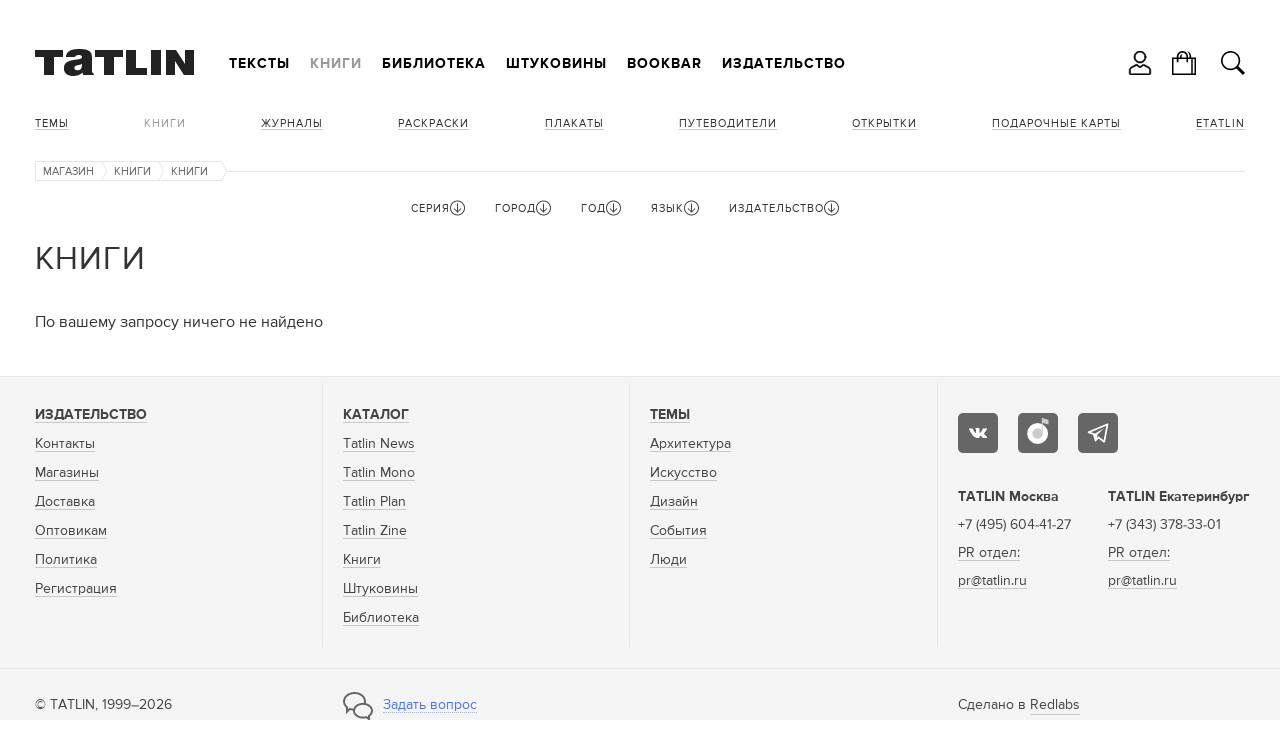

--- FILE ---
content_type: text/html; charset=utf-8
request_url: https://tatlin.ru/shop/knigi/gorod/1246
body_size: 10711
content:
<!DOCTYPE html SYSTEM "about:legacy-compat">
<html xmlns="http://www.w3.org/1999/xhtml" xmlns:xlink="http://www.w3.org/1999/xlink" class="noTouch" e-theme-uri="/themes/tatlin"><head><meta http-equiv="Content-Type" content="text/html; charset=utf-8">
<meta charset="utf-8" /><meta name="viewport" content="width=device-width, user-scalable=no, initial-scale=1" /><link rel="shortcut icon" href="/favicon.ico" type="image/png" /><title>Книги</title><meta name="yandex-verification" content="cf35d2067fb1eb41" /><script async="async" type="text/javascript" src="/images/i.svg.js?version=15579116468"></script><script async="async" type="text/javascript" src="/Site.js?version=15579116468"></script><script async="async" type="text/javascript" src="/js/page.js?version=15579116468"></script><style>
					body {
						visibility: hidden;
					}
					@media screen and (max-width: 939px) {
						.menuRow {
							display: none;
						}
					}
				</style><link rel="apple-touch-icon" href="/images/logo48.png" type="image/png" sizes="48x48" /><link rel="apple-touch-icon" href="/images/logo64.png" type="image/png" sizes="64x64" /><link rel="apple-touch-icon" href="/images/logo128.png" type="image/png" sizes="128x128" /><link rel="apple-touch-icon" href="/images/logo256.png" type="image/png" sizes="256x256" /><link rel="apple-touch-icon" href="/images/logo512.png" type="image/png" sizes="512x512" /><link rel="icon" href="/images/logo48.png" type="image/png" sizes="48x48" /><link rel="icon" href="/images/logo64.png" type="image/png" sizes="64x64" /><link rel="icon" href="/images/logo128.png" type="image/png" sizes="128x128" /><link rel="icon" href="/images/logo256.png" type="image/png" sizes="256x256" /><link rel="icon" href="/images/logo512.png" type="image/png" sizes="512x512" /><link rel="shortcut icon" href="/favicon.ico" type="image/png" /><link rel="manifest" href="/t.webmanifest" /><script>
if ('serviceWorker' in navigator) {
	navigator.serviceWorker.register('/sw.js')
		.then(function(registration) {
//registration.update();
//			console.log('Service worker зарегистрирован:', registration);
		})
		.catch(function(error) {
			console.log('Ошибка при регистрации service worker-а:', error);
		});
}
//			if (!self.sliderScroll) {
			function sliderScroll($e) {
				const i = Math.round($e.scrollLeft / $e.offsetWidth);
				$e.parentNode.querySelectorAll('.photosScroll-points-item').forEach(($e, idx) => {
					$e.classList.toggle('current', i === idx);
				});
			}
			function itemPhotosNext($e, $scroll, k) {
				if (k > 0) {
					$scroll.scrollLeft = $scroll.scrollLeft + $scroll.parentNode.offsetWidth;
				} else if (k < 0) {
					$scroll.scrollLeft = $scroll.scrollLeft - $scroll.parentNode.offsetWidth;
				}
				$scroll.parentNode.classList.toggle("begin", $scroll.scrollLeft === 0);
				$scroll.parentNode.classList.toggle("end", $scroll.scrollLeft + $scroll.parentNode.offsetWidth === $scroll.scrollWidth);
			}
//			}
			function showInnerPhotos($e, parentId, id) {
				$e.parentNode.querySelectorAll('.photosScroll-scroll-i').forEach(i => i.classList.remove('select'));
				$e.classList.add('select');
				document.querySelectorAll('.innerPhotos-parent' + parentId).forEach(i => i.style.display = 'none');
				document.querySelector('#innerPhotos' + id).style.display = '';
			}
			function showInnerText($e, parentId, id) {
				$e.parentNode.querySelectorAll('.photosScroll-scroll-i').forEach(i => i.classList.remove('select'));
				$e.classList.add('select');
				document.querySelectorAll('.innerText-parent' + parentId).forEach(i => i.style.display = 'none');
				document.querySelector('#innerText' + id).style.display = '';
			}
				</script></head><body class="page"><div class="body"><header><div class="width"><div class="headerFirst"><a class="logo" href="/"><svg><use xlink:href="#logo.svg"></use></svg></a><div class="menuRow"><nav class="mainMenu"><ul class="toMove" data1-to-move="#toArticlesMenu"><li id="toArticlesMenu-articles"><a href="/articles">Тексты</a></li><li id="toArticlesMenu-shop"><a class="current" href="/shop">Книги</a></li><li id="toArticlesMenu-lib"><a href="/lib">Библиотека</a></li><li id="toArticlesMenu-shtukoviny"><a href="/shtukoviny">Штуковины</a></li><li id="toArticlesMenu-"><a href="/shop/bookbar">Bookbar</a></li><li id="toArticlesMenu-about"><a href="/about">Издательство</a></li></ul></nav><div class="burgerMenu" onclick="this.classList.toggle('show', !this.classList.contains('show')); return false;"><a><svg><use xlink:href="#burger.svg"></use></svg></a><div class="burgerMenuPopup" onclick="arguments[0].cancelBubble = true;"><div class="burgerMenu-close" onclick="this.parentNode.parentNode.classList.toggle('show', !this.parentNode.parentNode.classList.contains('show')); return false;"><svg><use xlink:href="#close2.svg"></use></svg></div><nav><ul><li><a onclick="this.parentNode.classList.toggle('show', !this.parentNode.classList.contains('show')); return false;" href="/articles">Тексты</a><ul><li><a href="/articles">Все тексты</a></li><li><a href="/articles/arxitektura">Архитектура</a></li><li><a href="/articles/iskustvo">Искусство</a></li><li><a href="/articles/dizajn"> Дизайн</a></li><li><a href="/articles/sobytiya">События</a></li><li><a href="/articles/lyudi">Люди</a></li></ul></li><li class="show"><a onclick="this.parentNode.classList.toggle('show', !this.parentNode.classList.contains('show')); return false;" href="/shop">Книги</a><ul><li><a href="/shop">Все книги</a></li><li><a onclick="this.parentNode.classList.toggle('show', !this.parentNode.classList.contains('show')); return false;" href="/shop/books">Темы</a><ul><li><a href="/shop/books">Все Темы</a></li><li><a href="/shop/arxitektura">Архитектура</a></li><li><a href="/shop/dizajn_interera">Интерьер</a></li><li><a href="/shop/promyshlennyj_dizajn">Дизайн</a></li><li><a href="/shop/iskusstvo">Искусство</a></li><li><a href="/shop/fotografiya">Фотография </a></li><li><a href="/shop/gradostroitelstvo">Градостроительство</a></li><li><a href="/shop/stroitelstvo">Строительство</a></li><li><a href="/shop/gradostroitelstvo">Урбанистика</a></li></ul></li><li class="show"><a class="current">Книги</a></li><li><a onclick="this.parentNode.classList.toggle('show', !this.parentNode.classList.contains('show')); return false;" href="/shop/journal">Журналы</a><ul><li><a href="/shop/journal">Все Журналы</a></li><li><a href="/shop/tatlin_news">TATLIN News</a></li><li><a href="/shop/tatlin_mono">TATLIN Mono</a></li><li><a href="/shop/tatlin_plan">TATLIN Plan</a></li><li><a href="/shop/tatlin_zine">TATLIN Zine</a></li></ul></li><li><a href="/shop/raskraski">Раскраски</a></li><li><a href="/shop/plakaty">Плакаты</a></li><li><a href="/shop/putevoditeli">Путеводители</a></li><li><a href="/shop/otkritki">Открытки</a></li><li><a href="/shop/podarochnye_karty">Подарочные карты</a></li><li><a href="/shop/etatlin">eTATLIN</a></li></ul></li><li><a onclick="this.parentNode.classList.toggle('show', !this.parentNode.classList.contains('show')); return false;" href="/lib">Библиотека</a><ul><li><a href="/lib">Все книги</a></li><li><a onclick="this.parentNode.classList.toggle('show', !this.parentNode.classList.contains('show')); return false;" href="/lib/temy">Темы</a><ul><li><a href="/lib/temy">Все Темы</a></li><li><a href="/lib/arxitektura">Архитектура</a></li><li><a href="/lib/intrerer">Интерьер</a></li><li><a href="/lib/stroitelstvo">Строительство</a></li><li><a href="/lib/iskusstvo">Искусство</a></li><li><a href="/lib/fotografiya">Фотография </a></li><li><a href="/lib/urbanistika">Урбанистика</a></li></ul></li><li><a href="/lib/knigi">Книги</a></li><li><a href="/lib/zhurnaly">Журналы</a></li><li><a href="/lib/broshyury">Брошюры</a></li><li><a href="/lib/gazety">Газеты </a></li><li><a href="/lib/katalogi">Каталоги</a></li></ul></li><li><a onclick="this.parentNode.classList.toggle('show', !this.parentNode.classList.contains('show')); return false;" href="/shtukoviny">Штуковины</a><ul><li><a href="/shtukoviny">
									Все Штуковины</a></li><li><a onclick="this.parentNode.classList.toggle('show', !this.parentNode.classList.contains('show')); return false;" href="/shtukoviny/shtukoviny">Штуковины</a><ul><li><a href="/shtukoviny/shtukoviny">Все Штуковины</a></li><li><a href="/shtukoviny/magnity">Магниты</a></li><li><a href="/shtukoviny/karandashi">Карандаши</a></li><li><a href="/shtukoviny/bloknoty">Блокноты</a></li><li><a href="/shtukoviny/zakladki_knizhnye">Закладки</a></li><li><a href="/shtukoviny/otkrytki">Открытки</a></li><li><a href="/shtukoviny/lekala">Лекала</a></li><li><a href="/shtukoviny/zerkala">Зеркала</a></li><li><a href="/shtukoviny/sumki">Сумки</a></li><li><a href="/shtukoviny/statuetki">Статуэтки</a></li><li><a href="/shtukoviny/konstruktor">Конструктор</a></li><li><a href="/shtukoviny/raznoe">Разное</a></li></ul></li></ul></li><li><a href="/shop/bookbar">Bookbar</a></li><li><a onclick="this.parentNode.classList.toggle('show', !this.parentNode.classList.contains('show')); return false;" href="/about">Издательство</a><ul><li id="toArticlesMenu-about"><a href="/about">Издательство</a></li><li id="toArticlesMenu-contacts"><a href="/contacts">Контакты</a></li><li id="toArticlesMenu-howtobuy"><a href="/howtobuy">Магазины</a></li><li id="toArticlesMenu-delivery"><a href="/delivery">Доставка</a></li><li id="toArticlesMenu-opt"><a href="/opt">Оптовикам</a></li><li id="toArticlesMenu-bankovskie_rekvizity"><a href="/bankovskie_rekvizity">Реквизиты</a></li><li id="toArticlesMenu-politika_obrabotki_personalnyx_dannyx"><a href="/politika_obrabotki_personalnyx_dannyx">Политика</a></li><li id="toArticlesMenu-reg"><a href="/reg">Регистрация</a></li></ul></li></ul></nav></div></div></div></div><ul class="hButtons"><li class="icon"><a title="Кабинет" onclick="!window.Site || Site.showModal('/forms/auth.xml', true, this); return false;"><svg><use xlink:href="#user.svg"></use></svg></a></li><li class="icon"><a href="/order"><svg><use xlink:href="#bag.svg"></use></svg><span class="count orderAmount"></span></a></li><li class="icon"><a class="searchButton" onclick="!window.Site || Site.showModal('/forms/search.xml', true, this, undefined, () =&gt; {setTimeout(`document.querySelector('#modal-searchInput').focus();`, 100);}); return false;"><svg><use xlink:href="#search.svg"></use></svg></a></li></ul></div></header><div class="width"><div class="header"><nav class="articlesMenu"><ul class="toMove" data1-to-move="#toArticlesMenu-shop"><li><a onclick="this.parentNode.classList.toggle('show', !this.parentNode.classList.contains('show')); return false;" href="/shop/books">Темы</a><ul><li><a href="/shop/arxitektura">Архитектура</a></li><li><a href="/shop/dizajn_interera">Интерьер</a></li><li><a href="/shop/promyshlennyj_dizajn">Дизайн</a></li><li><a href="/shop/iskusstvo">Искусство</a></li><li><a href="/shop/fotografiya">Фотография </a></li><li><a href="/shop/gradostroitelstvo">Градостроительство</a></li><li><a href="/shop/stroitelstvo">Строительство</a></li><li><a href="/shop/gradostroitelstvo">Урбанистика</a></li></ul></li><li class="show"><a class="current">Книги</a></li><li><a onclick="this.parentNode.classList.toggle('show', !this.parentNode.classList.contains('show')); return false;" href="/shop/journal">Журналы</a><ul><li><a href="/shop/tatlin_news">TATLIN News</a></li><li><a href="/shop/tatlin_mono">TATLIN Mono</a></li><li><a href="/shop/tatlin_plan">TATLIN Plan</a></li><li><a href="/shop/tatlin_zine">TATLIN Zine</a></li></ul></li><li><a href="/shop/raskraski">Раскраски</a></li><li><a href="/shop/plakaty">Плакаты</a></li><li><a href="/shop/putevoditeli">Путеводители</a></li><li><a href="/shop/otkritki">Открытки</a></li><li><a href="/shop/podarochnye_karty">Подарочные карты</a></li><li><a href="/shop/etatlin">eTATLIN</a></li></ul></nav></div><main><nav class="path"><ul><li><a href="/shop">Магазин</a><svg><use xlink:href="#path.svg"></use></svg></li><li><a>Книги</a><svg><use xlink:href="#path.svg"></use></svg></li><li><a href="/shop/knigi">Книги</a><svg><use xlink:href="#path-arrow.svg"></use></svg></li><li title="Город"><svg><use xlink:href="#path.svg"></use></svg></li></ul></nav><div class="filter_row"><form id="filterForm" action="/shop/knigi" class="filter" onsubmit="!window.Site || Site.filterSubmit(); return false;"><div id="filter2" class="fieldset hide"><div class="filterParamsTitle filterParamsTitleHidable" onclick="this.parentNode.className = this.parentNode.className == 'fieldset hide' ? 'fieldset show' : 'fieldset hide'; return false;"><span>Серия</span><svg class="up"><use xlink:href="#up.svg"></use></svg><svg class="down"><use xlink:href="#down.svg"></use></svg></div><ul class="w14 list filterParamsCnt"><li class="checked"><div class="check" e-id="filter_param2_all" e-onchange="!window.Site || Site.checkParam(this, 2);" style="display: none;">1</div><a href="/shop/knigi" onclick="!window.Site || Site.checkParam(this, 2, 'all'); return false;">Все</a></li><li e-value="3121" class=" disabled"><div class="check" e-id="filter_param2_3121" e-name="seriya" e-onchange="!window.Site || Site.checkParam(this, 2);" style="display: none;" e-disabled=""></div><a href="/shop/knigi/seriya/3121" onclick="!window.Site || Site.checkParam(this, 2, 3121); return false;">Textura</a></li><li e-value="archive" class=" disabled"><div class="check" e-id="filter_param2_292" e-name="seriya" e-onchange="!window.Site || Site.checkParam(this, 2);" style="display: none;" e-disabled=""></div><a href="/shop/knigi/seriya/archive" onclick="!window.Site || Site.checkParam(this, 2, 292); return false;">Аrchive</a></li><li e-value="avtograf_arxitektora" class=" disabled"><div class="check" e-id="filter_param2_296" e-name="seriya" e-onchange="!window.Site || Site.checkParam(this, 2);" style="display: none;" e-disabled=""></div><a href="/shop/knigi/seriya/avtograf_arxitektora" onclick="!window.Site || Site.checkParam(this, 2, 296); return false;">Автограф архитектора</a></li><li e-value="sovet modern" class=" disabled"><div class="check" e-id="filter_param2_298" e-name="seriya" e-onchange="!window.Site || Site.checkParam(this, 2);" style="display: none;" e-disabled=""></div><a href="/shop/knigi/seriya/sovet modern" onclick="!window.Site || Site.checkParam(this, 2, 298); return false;">Архитектура советского модернизма</a></li><li e-value="modern artist" class=" disabled"><div class="check" e-id="filter_param2_299" e-name="seriya" e-onchange="!window.Site || Site.checkParam(this, 2);" style="display: none;" e-disabled=""></div><a href="/shop/knigi/seriya/modern artist" onclick="!window.Site || Site.checkParam(this, 2, 299); return false;">Современные художники</a></li><li e-value="test" class=" disabled"><div class="check" e-id="filter_param2_441" e-name="seriya" e-onchange="!window.Site || Site.checkParam(this, 2);" style="display: none;" e-disabled=""></div><a href="/shop/knigi/seriya/test" onclick="!window.Site || Site.checkParam(this, 2, 441); return false;">Тест</a></li><li e-value="school_of_architect_theory" class=" disabled"><div class="check" e-id="filter_param2_294" e-name="seriya" e-onchange="!window.Site || Site.checkParam(this, 2);" style="display: none;" e-disabled=""></div><a href="/shop/knigi/seriya/school_of_architect_theory" onclick="!window.Site || Site.checkParam(this, 2, 294); return false;">Школа архитектора</a></li><li e-value="shtukovina" class=" disabled"><div class="check" e-id="filter_param2_1570" e-name="seriya" e-onchange="!window.Site || Site.checkParam(this, 2);" style="display: none;" e-disabled=""></div><a href="/shop/knigi/seriya/shtukovina" onclick="!window.Site || Site.checkParam(this, 2, 1570); return false;">Шт.уковина</a></li></ul></div><div id="filter12" class="fieldset show"><div class="filterParamsTitle filterParamsTitleHidable" onclick="this.parentNode.className = this.parentNode.className == 'fieldset hide' ? 'fieldset show' : 'fieldset hide'; return false;"><span>Город</span><svg class="up"><use xlink:href="#up.svg"></use></svg><svg class="down"><use xlink:href="#down.svg"></use></svg></div><ul class="w14 list filterParamsCnt"><li><div class="check" e-id="filter_param12_all" e-onchange="!window.Site || Site.checkParam(this, 12);" style="display: none;"></div><a href="/shop/knigi" onclick="!window.Site || Site.checkParam(this, 12, 'all'); return false;">Любой</a></li><li e-value="kamensk-uralskij" class=""><div class="check" e-id="filter_param12_504" e-name="gorod" e-onchange="!window.Site || Site.checkParam(this, 12);" style="display: none;"></div><a href="/shop/knigi/gorod/kamensk-uralskij" onclick="!window.Site || Site.checkParam(this, 12, 504); return false;"> Каменск-Уральский</a></li><li e-value="3015" class=""><div class="check" e-id="filter_param12_3015" e-name="gorod" e-onchange="!window.Site || Site.checkParam(this, 12);" style="display: none;"></div><a href="/shop/knigi/gorod/3015" onclick="!window.Site || Site.checkParam(this, 12, 3015); return false;">Алма-Аты</a></li><li e-value="3056" class=""><div class="check" e-id="filter_param12_3056" e-name="gorod" e-onchange="!window.Site || Site.checkParam(this, 12);" style="display: none;"></div><a href="/shop/knigi/gorod/3056" onclick="!window.Site || Site.checkParam(this, 12, 3056); return false;">Амстердам</a></li><li e-value="3423" class=""><div class="check" e-id="filter_param12_3423" e-name="gorod" e-onchange="!window.Site || Site.checkParam(this, 12);" style="display: none;"></div><a href="/shop/knigi/gorod/3423" onclick="!window.Site || Site.checkParam(this, 12, 3423); return false;">Архангельск</a></li><li e-value="3952" class=""><div class="check" e-id="filter_param12_3952" e-name="gorod" e-onchange="!window.Site || Site.checkParam(this, 12);" style="display: none;"></div><a href="/shop/knigi/gorod/3952" onclick="!window.Site || Site.checkParam(this, 12, 3952); return false;">Бари</a></li><li e-value="3014" class=""><div class="check" e-id="filter_param12_3014" e-name="gorod" e-onchange="!window.Site || Site.checkParam(this, 12);" style="display: none;"></div><a href="/shop/knigi/gorod/3014" onclick="!window.Site || Site.checkParam(this, 12, 3014); return false;">Венеция</a></li><li e-value="3054" class=""><div class="check" e-id="filter_param12_3054" e-name="gorod" e-onchange="!window.Site || Site.checkParam(this, 12);" style="display: none;"></div><a href="/shop/knigi/gorod/3054" onclick="!window.Site || Site.checkParam(this, 12, 3054); return false;">Домбай</a></li><li e-value="ekaterinburg" class=""><div class="check" e-id="filter_param12_445" e-name="gorod" e-onchange="!window.Site || Site.checkParam(this, 12);" style="display: none;"></div><a href="/shop/knigi/gorod/ekaterinburg" onclick="!window.Site || Site.checkParam(this, 12, 445); return false;">Екатеринбург</a></li><li e-value="erevan" class=""><div class="check" e-id="filter_param12_449" e-name="gorod" e-onchange="!window.Site || Site.checkParam(this, 12);" style="display: none;"></div><a href="/shop/knigi/gorod/erevan" onclick="!window.Site || Site.checkParam(this, 12, 449); return false;">Ереван</a></li><li e-value="irkutsk" class=""><div class="check" e-id="filter_param12_477" e-name="gorod" e-onchange="!window.Site || Site.checkParam(this, 12);" style="display: none;"></div><a href="/shop/knigi/gorod/irkutsk" onclick="!window.Site || Site.checkParam(this, 12, 477); return false;">Иркутск</a></li><li e-value="4600" class=""><div class="check" e-id="filter_param12_4600" e-name="gorod" e-onchange="!window.Site || Site.checkParam(this, 12);" style="display: none;"></div><a href="/shop/knigi/gorod/4600" onclick="!window.Site || Site.checkParam(this, 12, 4600); return false;">Исфахан</a></li><li e-value="2511" class=""><div class="check" e-id="filter_param12_2511" e-name="gorod" e-onchange="!window.Site || Site.checkParam(this, 12);" style="display: none;"></div><a href="/shop/knigi/gorod/2511" onclick="!window.Site || Site.checkParam(this, 12, 2511); return false;">Калуга</a></li><li e-value="3053" class=""><div class="check" e-id="filter_param12_3053" e-name="gorod" e-onchange="!window.Site || Site.checkParam(this, 12);" style="display: none;"></div><a href="/shop/knigi/gorod/3053" onclick="!window.Site || Site.checkParam(this, 12, 3053); return false;">Кисловодск</a></li><li e-value="4343" class=""><div class="check" e-id="filter_param12_4343" e-name="gorod" e-onchange="!window.Site || Site.checkParam(this, 12);" style="display: none;"></div><a href="/shop/knigi/gorod/4343" onclick="!window.Site || Site.checkParam(this, 12, 4343); return false;">Китай</a></li><li e-value="4090" class=""><div class="check" e-id="filter_param12_4090" e-name="gorod" e-onchange="!window.Site || Site.checkParam(this, 12);" style="display: none;"></div><a href="/shop/knigi/gorod/4090" onclick="!window.Site || Site.checkParam(this, 12, 4090); return false;">Коломна</a></li><li e-value="3052" class=""><div class="check" e-id="filter_param12_3052" e-name="gorod" e-onchange="!window.Site || Site.checkParam(this, 12);" style="display: none;"></div><a href="/shop/knigi/gorod/3052" onclick="!window.Site || Site.checkParam(this, 12, 3052); return false;">Колтуши</a></li><li e-value="4366" class=""><div class="check" e-id="filter_param12_4366" e-name="gorod" e-onchange="!window.Site || Site.checkParam(this, 12);" style="display: none;"></div><a href="/shop/knigi/gorod/4366" onclick="!window.Site || Site.checkParam(this, 12, 4366); return false;">Крым</a></li><li e-value="3948" class=""><div class="check" e-id="filter_param12_3948" e-name="gorod" e-onchange="!window.Site || Site.checkParam(this, 12);" style="display: none;"></div><a href="/shop/knigi/gorod/3948" onclick="!window.Site || Site.checkParam(this, 12, 3948); return false;">Курпаты</a></li><li e-value="2163" class=""><div class="check" e-id="filter_param12_2163" e-name="gorod" e-onchange="!window.Site || Site.checkParam(this, 12);" style="display: none;"></div><a href="/shop/knigi/gorod/2163" onclick="!window.Site || Site.checkParam(this, 12, 2163); return false;">Лондон</a></li><li e-value="3055" class=""><div class="check" e-id="filter_param12_3055" e-name="gorod" e-onchange="!window.Site || Site.checkParam(this, 12);" style="display: none;"></div><a href="/shop/knigi/gorod/3055" onclick="!window.Site || Site.checkParam(this, 12, 3055); return false;">Мадрид</a></li><li e-value="moskva" class=""><div class="check" e-id="filter_param12_448" e-name="gorod" e-onchange="!window.Site || Site.checkParam(this, 12);" style="display: none;"></div><a href="/shop/knigi/gorod/moskva" onclick="!window.Site || Site.checkParam(this, 12, 448); return false;">Москва</a></li><li e-value="nizhnij_novgorod" class=""><div class="check" e-id="filter_param12_511" e-name="gorod" e-onchange="!window.Site || Site.checkParam(this, 12);" style="display: none;"></div><a href="/shop/knigi/gorod/nizhnij_novgorod" onclick="!window.Site || Site.checkParam(this, 12, 511); return false;">Нижний Новгород</a></li><li e-value="2776" class=""><div class="check" e-id="filter_param12_2776" e-name="gorod" e-onchange="!window.Site || Site.checkParam(this, 12);" style="display: none;"></div><a href="/shop/knigi/gorod/2776" onclick="!window.Site || Site.checkParam(this, 12, 2776); return false;">Новгород</a></li><li e-value="2249" class=""><div class="check" e-id="filter_param12_2249" e-name="gorod" e-onchange="!window.Site || Site.checkParam(this, 12);" style="display: none;"></div><a href="/shop/knigi/gorod/2249" onclick="!window.Site || Site.checkParam(this, 12, 2249); return false;">Новосибирск</a></li><li e-value="4229" class=""><div class="check" e-id="filter_param12_4229" e-name="gorod" e-onchange="!window.Site || Site.checkParam(this, 12);" style="display: none;"></div><a href="/shop/knigi/gorod/4229" onclick="!window.Site || Site.checkParam(this, 12, 4229); return false;">Омск</a></li><li e-value="perm" class=""><div class="check" e-id="filter_param12_505" e-name="gorod" e-onchange="!window.Site || Site.checkParam(this, 12);" style="display: none;"></div><a href="/shop/knigi/gorod/perm" onclick="!window.Site || Site.checkParam(this, 12, 505); return false;">Пермь</a></li><li e-value="4403" class=""><div class="check" e-id="filter_param12_4403" e-name="gorod" e-onchange="!window.Site || Site.checkParam(this, 12);" style="display: none;"></div><a href="/shop/knigi/gorod/4403" onclick="!window.Site || Site.checkParam(this, 12, 4403); return false;">Петропавловск-Камчатский</a></li><li e-value="2028" class=""><div class="check" e-id="filter_param12_2028" e-name="gorod" e-onchange="!window.Site || Site.checkParam(this, 12);" style="display: none;"></div><a href="/shop/knigi/gorod/2028" onclick="!window.Site || Site.checkParam(this, 12, 2028); return false;">Рига</a></li><li e-value="3058" class=""><div class="check" e-id="filter_param12_3058" e-name="gorod" e-onchange="!window.Site || Site.checkParam(this, 12);" style="display: none;"></div><a href="/shop/knigi/gorod/3058" onclick="!window.Site || Site.checkParam(this, 12, 3058); return false;">Рим</a></li><li e-value="samara" class=""><div class="check" e-id="filter_param12_446" e-name="gorod" e-onchange="!window.Site || Site.checkParam(this, 12);" style="display: none;"></div><a href="/shop/knigi/gorod/samara" onclick="!window.Site || Site.checkParam(this, 12, 446); return false;">Самара</a></li><li e-value="San_Peterburg" class=""><div class="check" e-id="filter_param12_457" e-name="gorod" e-onchange="!window.Site || Site.checkParam(this, 12);" style="display: none;"></div><a href="/shop/knigi/gorod/San_Peterburg" onclick="!window.Site || Site.checkParam(this, 12, 457); return false;">Санкт-Петербург</a></li><li e-value="2732" class=""><div class="check" e-id="filter_param12_2732" e-name="gorod" e-onchange="!window.Site || Site.checkParam(this, 12);" style="display: none;"></div><a href="/shop/knigi/gorod/2732" onclick="!window.Site || Site.checkParam(this, 12, 2732); return false;">Саратов</a></li><li e-value="1168" class=""><div class="check" e-id="filter_param12_1168" e-name="gorod" e-onchange="!window.Site || Site.checkParam(this, 12);" style="display: none;"></div><a href="/shop/knigi/gorod/1168" onclick="!window.Site || Site.checkParam(this, 12, 1168); return false;">Свердловск</a></li><li e-value="4113" class=""><div class="check" e-id="filter_param12_4113" e-name="gorod" e-onchange="!window.Site || Site.checkParam(this, 12);" style="display: none;"></div><a href="/shop/knigi/gorod/4113" onclick="!window.Site || Site.checkParam(this, 12, 4113); return false;">Соловки</a></li><li e-value="2975" class=""><div class="check" e-id="filter_param12_2975" e-name="gorod" e-onchange="!window.Site || Site.checkParam(this, 12);" style="display: none;"></div><a href="/shop/knigi/gorod/2975" onclick="!window.Site || Site.checkParam(this, 12, 2975); return false;">Сочи</a></li><li e-value="3984" class=""><div class="check" e-id="filter_param12_3984" e-name="gorod" e-onchange="!window.Site || Site.checkParam(this, 12);" style="display: none;"></div><a href="/shop/knigi/gorod/3984" onclick="!window.Site || Site.checkParam(this, 12, 3984); return false;">Стамбул</a></li><li e-value="3057" class=""><div class="check" e-id="filter_param12_3057" e-name="gorod" e-onchange="!window.Site || Site.checkParam(this, 12);" style="display: none;"></div><a href="/shop/knigi/gorod/3057" onclick="!window.Site || Site.checkParam(this, 12, 3057); return false;">Стокгольм</a></li><li e-value="4339" class=""><div class="check" e-id="filter_param12_4339" e-name="gorod" e-onchange="!window.Site || Site.checkParam(this, 12);" style="display: none;"></div><a href="/shop/knigi/gorod/4339" onclick="!window.Site || Site.checkParam(this, 12, 4339); return false;">Таганрог, Ростов-на-Дону, Краснодар</a></li><li e-value="1956" class=""><div class="check" e-id="filter_param12_1956" e-name="gorod" e-onchange="!window.Site || Site.checkParam(this, 12);" style="display: none;"></div><a href="/shop/knigi/gorod/1956" onclick="!window.Site || Site.checkParam(this, 12, 1956); return false;">Ташкент</a></li><li e-value="3753" class=""><div class="check" e-id="filter_param12_3753" e-name="gorod" e-onchange="!window.Site || Site.checkParam(this, 12);" style="display: none;"></div><a href="/shop/knigi/gorod/3753" onclick="!window.Site || Site.checkParam(this, 12, 3753); return false;">Тбилиси</a></li><li e-value="3504" class=""><div class="check" e-id="filter_param12_3504" e-name="gorod" e-onchange="!window.Site || Site.checkParam(this, 12);" style="display: none;"></div><a href="/shop/knigi/gorod/3504" onclick="!window.Site || Site.checkParam(this, 12, 3504); return false;">Тверь</a></li><li e-value="4391" class=""><div class="check" e-id="filter_param12_4391" e-name="gorod" e-onchange="!window.Site || Site.checkParam(this, 12);" style="display: none;"></div><a href="/shop/knigi/gorod/4391" onclick="!window.Site || Site.checkParam(this, 12, 4391); return false;">Токио</a></li><li e-value="tolyatti" class=""><div class="check" e-id="filter_param12_450" e-name="gorod" e-onchange="!window.Site || Site.checkParam(this, 12);" style="display: none;"></div><a href="/shop/knigi/gorod/tolyatti" onclick="!window.Site || Site.checkParam(this, 12, 450); return false;">Тольятти</a></li><li e-value="tyumen" class=""><div class="check" e-id="filter_param12_451" e-name="gorod" e-onchange="!window.Site || Site.checkParam(this, 12);" style="display: none;"></div><a href="/shop/knigi/gorod/tyumen" onclick="!window.Site || Site.checkParam(this, 12, 451); return false;">Тюмень</a></li><li e-value="4390" class=""><div class="check" e-id="filter_param12_4390" e-name="gorod" e-onchange="!window.Site || Site.checkParam(this, 12);" style="display: none;"></div><a href="/shop/knigi/gorod/4390" onclick="!window.Site || Site.checkParam(this, 12, 4390); return false;">Улан-Батор</a></li><li e-value="ulyanovsk" class=""><div class="check" e-id="filter_param12_447" e-name="gorod" e-onchange="!window.Site || Site.checkParam(this, 12);" style="display: none;"></div><a href="/shop/knigi/gorod/ulyanovsk" onclick="!window.Site || Site.checkParam(this, 12, 447); return false;">Ульяновск</a></li><li e-value="2618" class=""><div class="check" e-id="filter_param12_2618" e-name="gorod" e-onchange="!window.Site || Site.checkParam(this, 12);" style="display: none;"></div><a href="/shop/knigi/gorod/2618" onclick="!window.Site || Site.checkParam(this, 12, 2618); return false;">Челябинск</a></li></ul></div><div id="filter7" class="fieldset hide"><div class="filterParamsTitle filterParamsTitleHidable" onclick="this.parentNode.className = this.parentNode.className == 'fieldset hide' ? 'fieldset show' : 'fieldset hide'; return false;"><span>Год</span><svg class="up"><use xlink:href="#up.svg"></use></svg><svg class="down"><use xlink:href="#down.svg"></use></svg></div><ul class="w14 list filterParamsCnt"><li class="checked"><div class="check" e-id="filter_param7_all" e-onchange="!window.Site || Site.checkParam(this, 7);" style="display: none;">1</div><a href="/shop/knigi" onclick="!window.Site || Site.checkParam(this, 7, 'all'); return false;">Любой</a></li><li e-value="2570" class=" disabled"><div class="check" e-id="filter_param7_2570" e-name="god_izdaniya" e-onchange="!window.Site || Site.checkParam(this, 7);" style="display: none;" e-disabled=""></div><a href="/shop/knigi/god_izdaniya/2570" onclick="!window.Site || Site.checkParam(this, 7, 2570); return false;">1950</a></li><li e-value="804" class=" disabled"><div class="check" e-id="filter_param7_804" e-name="god_izdaniya" e-onchange="!window.Site || Site.checkParam(this, 7);" style="display: none;" e-disabled=""></div><a href="/shop/knigi/god_izdaniya/804" onclick="!window.Site || Site.checkParam(this, 7, 804); return false;">1984</a></li><li e-value="1008" class=" disabled"><div class="check" e-id="filter_param7_1008" e-name="god_izdaniya" e-onchange="!window.Site || Site.checkParam(this, 7);" style="display: none;" e-disabled=""></div><a href="/shop/knigi/god_izdaniya/1008" onclick="!window.Site || Site.checkParam(this, 7, 1008); return false;">1988</a></li><li e-value="1012" class=" disabled"><div class="check" e-id="filter_param7_1012" e-name="god_izdaniya" e-onchange="!window.Site || Site.checkParam(this, 7);" style="display: none;" e-disabled=""></div><a href="/shop/knigi/god_izdaniya/1012" onclick="!window.Site || Site.checkParam(this, 7, 1012); return false;">2005</a></li><li e-value="502" class=" disabled"><div class="check" e-id="filter_param7_502" e-name="god_izdaniya" e-onchange="!window.Site || Site.checkParam(this, 7);" style="display: none;" e-disabled=""></div><a href="/shop/knigi/god_izdaniya/502" onclick="!window.Site || Site.checkParam(this, 7, 502); return false;">2007</a></li><li e-value="492" class=" disabled"><div class="check" e-id="filter_param7_492" e-name="god_izdaniya" e-onchange="!window.Site || Site.checkParam(this, 7);" style="display: none;" e-disabled=""></div><a href="/shop/knigi/god_izdaniya/492" onclick="!window.Site || Site.checkParam(this, 7, 492); return false;">2008</a></li><li e-value="490" class=" disabled"><div class="check" e-id="filter_param7_490" e-name="god_izdaniya" e-onchange="!window.Site || Site.checkParam(this, 7);" style="display: none;" e-disabled=""></div><a href="/shop/knigi/god_izdaniya/490" onclick="!window.Site || Site.checkParam(this, 7, 490); return false;">2009</a></li><li e-value="487" class=" disabled"><div class="check" e-id="filter_param7_487" e-name="god_izdaniya" e-onchange="!window.Site || Site.checkParam(this, 7);" style="display: none;" e-disabled=""></div><a href="/shop/knigi/god_izdaniya/487" onclick="!window.Site || Site.checkParam(this, 7, 487); return false;">2010</a></li><li e-value="486" class=" disabled"><div class="check" e-id="filter_param7_486" e-name="god_izdaniya" e-onchange="!window.Site || Site.checkParam(this, 7);" style="display: none;" e-disabled=""></div><a href="/shop/knigi/god_izdaniya/486" onclick="!window.Site || Site.checkParam(this, 7, 486); return false;">2011</a></li><li e-value="485" class=" disabled"><div class="check" e-id="filter_param7_485" e-name="god_izdaniya" e-onchange="!window.Site || Site.checkParam(this, 7);" style="display: none;" e-disabled=""></div><a href="/shop/knigi/god_izdaniya/485" onclick="!window.Site || Site.checkParam(this, 7, 485); return false;">2012</a></li><li e-value="493" class=" disabled"><div class="check" e-id="filter_param7_493" e-name="god_izdaniya" e-onchange="!window.Site || Site.checkParam(this, 7);" style="display: none;" e-disabled=""></div><a href="/shop/knigi/god_izdaniya/493" onclick="!window.Site || Site.checkParam(this, 7, 493); return false;">2013</a></li><li e-value="8" class=" disabled"><div class="check" e-id="filter_param7_8" e-name="god_izdaniya" e-onchange="!window.Site || Site.checkParam(this, 7);" style="display: none;" e-disabled=""></div><a href="/shop/knigi/god_izdaniya/8" onclick="!window.Site || Site.checkParam(this, 7, 8); return false;">2014</a></li><li e-value="494" class=" disabled"><div class="check" e-id="filter_param7_494" e-name="god_izdaniya" e-onchange="!window.Site || Site.checkParam(this, 7);" style="display: none;" e-disabled=""></div><a href="/shop/knigi/god_izdaniya/494" onclick="!window.Site || Site.checkParam(this, 7, 494); return false;">2015</a></li><li e-value="453" class=" disabled"><div class="check" e-id="filter_param7_453" e-name="god_izdaniya" e-onchange="!window.Site || Site.checkParam(this, 7);" style="display: none;" e-disabled=""></div><a href="/shop/knigi/god_izdaniya/453" onclick="!window.Site || Site.checkParam(this, 7, 453); return false;">2016</a></li><li e-value="593" class=" disabled"><div class="check" e-id="filter_param7_593" e-name="god_izdaniya" e-onchange="!window.Site || Site.checkParam(this, 7);" style="display: none;" e-disabled=""></div><a href="/shop/knigi/god_izdaniya/593" onclick="!window.Site || Site.checkParam(this, 7, 593); return false;">2017</a></li><li e-value="733" class=" disabled"><div class="check" e-id="filter_param7_733" e-name="god_izdaniya" e-onchange="!window.Site || Site.checkParam(this, 7);" style="display: none;" e-disabled=""></div><a href="/shop/knigi/god_izdaniya/733" onclick="!window.Site || Site.checkParam(this, 7, 733); return false;">2018</a></li><li e-value="1115" class=" disabled"><div class="check" e-id="filter_param7_1115" e-name="god_izdaniya" e-onchange="!window.Site || Site.checkParam(this, 7);" style="display: none;" e-disabled=""></div><a href="/shop/knigi/god_izdaniya/1115" onclick="!window.Site || Site.checkParam(this, 7, 1115); return false;">2018 (2015)</a></li><li e-value="2019" class=" disabled"><div class="check" e-id="filter_param7_1579" e-name="god_izdaniya" e-onchange="!window.Site || Site.checkParam(this, 7);" style="display: none;" e-disabled=""></div><a href="/shop/knigi/god_izdaniya/2019" onclick="!window.Site || Site.checkParam(this, 7, 1579); return false;">2019</a></li><li e-value="1882" class=" disabled"><div class="check" e-id="filter_param7_1882" e-name="god_izdaniya" e-onchange="!window.Site || Site.checkParam(this, 7);" style="display: none;" e-disabled=""></div><a href="/shop/knigi/god_izdaniya/1882" onclick="!window.Site || Site.checkParam(this, 7, 1882); return false;">2020</a></li><li e-value="2267" class=" disabled"><div class="check" e-id="filter_param7_2267" e-name="god_izdaniya" e-onchange="!window.Site || Site.checkParam(this, 7);" style="display: none;" e-disabled=""></div><a href="/shop/knigi/god_izdaniya/2267" onclick="!window.Site || Site.checkParam(this, 7, 2267); return false;">2021</a></li><li e-value="2659" class=" disabled"><div class="check" e-id="filter_param7_2659" e-name="god_izdaniya" e-onchange="!window.Site || Site.checkParam(this, 7);" style="display: none;" e-disabled=""></div><a href="/shop/knigi/god_izdaniya/2659" onclick="!window.Site || Site.checkParam(this, 7, 2659); return false;">2021 (2016)</a></li><li e-value="2947" class=" disabled"><div class="check" e-id="filter_param7_2947" e-name="god_izdaniya" e-onchange="!window.Site || Site.checkParam(this, 7);" style="display: none;" e-disabled=""></div><a href="/shop/knigi/god_izdaniya/2947" onclick="!window.Site || Site.checkParam(this, 7, 2947); return false;">2022</a></li><li e-value="3561" class=" disabled"><div class="check" e-id="filter_param7_3561" e-name="god_izdaniya" e-onchange="!window.Site || Site.checkParam(this, 7);" style="display: none;" e-disabled=""></div><a href="/shop/knigi/god_izdaniya/3561" onclick="!window.Site || Site.checkParam(this, 7, 3561); return false;">2023</a></li><li e-value="4397" class=" disabled"><div class="check" e-id="filter_param7_4397" e-name="god_izdaniya" e-onchange="!window.Site || Site.checkParam(this, 7);" style="display: none;" e-disabled=""></div><a href="/shop/knigi/god_izdaniya/4397" onclick="!window.Site || Site.checkParam(this, 7, 4397); return false;">2023 (2025)</a></li><li e-value="4025" class=" disabled"><div class="check" e-id="filter_param7_4025" e-name="god_izdaniya" e-onchange="!window.Site || Site.checkParam(this, 7);" style="display: none;" e-disabled=""></div><a href="/shop/knigi/god_izdaniya/4025" onclick="!window.Site || Site.checkParam(this, 7, 4025); return false;">2024</a></li><li e-value="4334" class=" disabled"><div class="check" e-id="filter_param7_4334" e-name="god_izdaniya" e-onchange="!window.Site || Site.checkParam(this, 7);" style="display: none;" e-disabled=""></div><a href="/shop/knigi/god_izdaniya/4334" onclick="!window.Site || Site.checkParam(this, 7, 4334); return false;">2025</a></li><li e-value="4730" class=" disabled"><div class="check" e-id="filter_param7_4730" e-name="god_izdaniya" e-onchange="!window.Site || Site.checkParam(this, 7);" style="display: none;" e-disabled=""></div><a href="/shop/knigi/god_izdaniya/4730" onclick="!window.Site || Site.checkParam(this, 7, 4730); return false;">2026</a></li></ul></div><div id="filter3" class="fieldset hide"><div class="filterParamsTitle filterParamsTitleHidable" onclick="this.parentNode.className = this.parentNode.className == 'fieldset hide' ? 'fieldset show' : 'fieldset hide'; return false;"><span>Язык</span><svg class="up"><use xlink:href="#up.svg"></use></svg><svg class="down"><use xlink:href="#down.svg"></use></svg></div><ul class="w14 list filterParamsCnt"><li class="checked"><div class="check" e-id="filter_param3_all" e-onchange="!window.Site || Site.checkParam(this, 3);" style="display: none;">1</div><a href="/shop/knigi" onclick="!window.Site || Site.checkParam(this, 3, 'all'); return false;">Любой</a></li><li e-value="anglijskij" class=" disabled"><div class="check" e-id="filter_param3_4" e-name="yazyk" e-onchange="!window.Site || Site.checkParam(this, 3);" style="display: none;" e-disabled=""></div><a href="/shop/knigi/yazyk/anglijskij" onclick="!window.Site || Site.checkParam(this, 3, 4); return false;">английский</a></li><li e-value="russkij" class=" disabled"><div class="check" e-id="filter_param3_329" e-name="yazyk" e-onchange="!window.Site || Site.checkParam(this, 3);" style="display: none;" e-disabled=""></div><a href="/shop/knigi/yazyk/russkij" onclick="!window.Site || Site.checkParam(this, 3, 329); return false;">русский</a></li><li e-value="3533" class=" disabled"><div class="check" e-id="filter_param3_3533" e-name="yazyk" e-onchange="!window.Site || Site.checkParam(this, 3);" style="display: none;" e-disabled=""></div><a href="/shop/knigi/yazyk/3533" onclick="!window.Site || Site.checkParam(this, 3, 3533); return false;">русский, английский</a></li><li e-value="russkij|anglijskij" class=" disabled"><div class="check" e-id="filter_param3_314" e-name="yazyk" e-onchange="!window.Site || Site.checkParam(this, 3);" style="display: none;" e-disabled=""></div><a href="/shop/knigi/yazyk/russkij|anglijskij" onclick="!window.Site || Site.checkParam(this, 3, 314); return false;">русский/английский</a></li><li e-value="3787" class=" disabled"><div class="check" e-id="filter_param3_3787" e-name="yazyk" e-onchange="!window.Site || Site.checkParam(this, 3);" style="display: none;" e-disabled=""></div><a href="/shop/knigi/yazyk/3787" onclick="!window.Site || Site.checkParam(this, 3, 3787); return false;">русский/английский/китайский</a></li><li e-value="2597" class=" disabled"><div class="check" e-id="filter_param3_2597" e-name="yazyk" e-onchange="!window.Site || Site.checkParam(this, 3);" style="display: none;" e-disabled=""></div><a href="/shop/knigi/yazyk/2597" onclick="!window.Site || Site.checkParam(this, 3, 2597); return false;">русский/английский/немецкий</a></li><li e-value="3371" class=" disabled"><div class="check" e-id="filter_param3_3371" e-name="yazyk" e-onchange="!window.Site || Site.checkParam(this, 3);" style="display: none;" e-disabled=""></div><a href="/shop/knigi/yazyk/3371" onclick="!window.Site || Site.checkParam(this, 3, 3371); return false;">русский/итальянский</a></li><li e-value="4344" class=" disabled"><div class="check" e-id="filter_param3_4344" e-name="yazyk" e-onchange="!window.Site || Site.checkParam(this, 3);" style="display: none;" e-disabled=""></div><a href="/shop/knigi/yazyk/4344" onclick="!window.Site || Site.checkParam(this, 3, 4344); return false;">русский/китайский</a></li></ul></div><div id="filter1" class="fieldset hide"><div class="filterParamsTitle filterParamsTitleHidable" onclick="this.parentNode.className = this.parentNode.className == 'fieldset hide' ? 'fieldset show' : 'fieldset hide'; return false;"><span>Издательство</span><svg class="up"><use xlink:href="#up.svg"></use></svg><svg class="down"><use xlink:href="#down.svg"></use></svg></div><ul class="w14 list filterParamsCnt"><li class="checked"><div class="check" e-id="filter_param1_all" e-onchange="!window.Site || Site.checkParam(this, 1);" style="display: none;">1</div><a href="/shop/knigi" onclick="!window.Site || Site.checkParam(this, 1, 'all'); return false;">Любой</a></li><li e-value="3450" class=" disabled"><div class="check" e-id="filter_param1_3450" e-name="izdatelstvo" e-onchange="!window.Site || Site.checkParam(this, 1);" style="display: none;" e-disabled=""></div><a href="/shop/knigi/izdatelstvo/3450" onclick="!window.Site || Site.checkParam(this, 1, 3450); return false;"> Кабинетный ученый</a></li><li e-value="3400" class=" disabled"><div class="check" e-id="filter_param1_3400" e-name="izdatelstvo" e-onchange="!window.Site || Site.checkParam(this, 1);" style="display: none;" e-disabled=""></div><a href="/shop/knigi/izdatelstvo/3400" onclick="!window.Site || Site.checkParam(this, 1, 3400); return false;"> Кучково поле</a></li><li e-value="3405" class=" disabled"><div class="check" e-id="filter_param1_3405" e-name="izdatelstvo" e-onchange="!window.Site || Site.checkParam(this, 1);" style="display: none;" e-disabled=""></div><a href="/shop/knigi/izdatelstvo/3405" onclick="!window.Site || Site.checkParam(this, 1, 3405); return false;"> Кучково поле Музеон</a></li><li e-value="3846" class=" disabled"><div class="check" e-id="filter_param1_3846" e-name="izdatelstvo" e-onchange="!window.Site || Site.checkParam(this, 1);" style="display: none;" e-disabled=""></div><a href="/shop/knigi/izdatelstvo/3846" onclick="!window.Site || Site.checkParam(this, 1, 3846); return false;"> Новое литературное обозрение</a></li><li e-value="3838" class=" disabled"><div class="check" e-id="filter_param1_3838" e-name="izdatelstvo" e-onchange="!window.Site || Site.checkParam(this, 1);" style="display: none;" e-disabled=""></div><a href="/shop/knigi/izdatelstvo/3838" onclick="!window.Site || Site.checkParam(this, 1, 3838); return false;">Ad Marginem</a></li><li e-value="2978" class=" disabled"><div class="check" e-id="filter_param1_2978" e-name="izdatelstvo" e-onchange="!window.Site || Site.checkParam(this, 1);" style="display: none;" e-disabled=""></div><a href="/shop/knigi/izdatelstvo/2978" onclick="!window.Site || Site.checkParam(this, 1, 2978); return false;">DOM Publishers</a></li><li e-value="3024" class=" disabled"><div class="check" e-id="filter_param1_3024" e-name="izdatelstvo" e-onchange="!window.Site || Site.checkParam(this, 1);" style="display: none;" e-disabled=""></div><a href="/shop/knigi/izdatelstvo/3024" onclick="!window.Site || Site.checkParam(this, 1, 3024); return false;">GARAGE</a></li><li e-value="3569" class=" disabled"><div class="check" e-id="filter_param1_3569" e-name="izdatelstvo" e-onchange="!window.Site || Site.checkParam(this, 1);" style="display: none;" e-disabled=""></div><a href="/shop/knigi/izdatelstvo/3569" onclick="!window.Site || Site.checkParam(this, 1, 3569); return false;">ModernArtConsulting</a></li><li e-value="4057" class=" disabled"><div class="check" e-id="filter_param1_4057" e-name="izdatelstvo" e-onchange="!window.Site || Site.checkParam(this, 1);" style="display: none;" e-disabled=""></div><a href="/shop/knigi/izdatelstvo/4057" onclick="!window.Site || Site.checkParam(this, 1, 4057); return false;">Moon Stores</a></li><li e-value="3329" class=" disabled"><div class="check" e-id="filter_param1_3329" e-name="izdatelstvo" e-onchange="!window.Site || Site.checkParam(this, 1);" style="display: none;" e-disabled=""></div><a href="/shop/knigi/izdatelstvo/3329" onclick="!window.Site || Site.checkParam(this, 1, 3329); return false;">Oh My Book!</a></li><li e-value="4494" class=" disabled"><div class="check" e-id="filter_param1_4494" e-name="izdatelstvo" e-onchange="!window.Site || Site.checkParam(this, 1);" style="display: none;" e-disabled=""></div><a href="/shop/knigi/izdatelstvo/4494" onclick="!window.Site || Site.checkParam(this, 1, 4494); return false;">Parramon Ediciones, S.A., Barcelona, Espana</a></li><li e-value="3801" class=" disabled"><div class="check" e-id="filter_param1_3801" e-name="izdatelstvo" e-onchange="!window.Site || Site.checkParam(this, 1);" style="display: none;" e-disabled=""></div><a href="/shop/knigi/izdatelstvo/3801" onclick="!window.Site || Site.checkParam(this, 1, 3801); return false;">Print Leto</a></li><li e-value="3817" class=" disabled"><div class="check" e-id="filter_param1_3817" e-name="izdatelstvo" e-onchange="!window.Site || Site.checkParam(this, 1);" style="display: none;" e-disabled=""></div><a href="/shop/knigi/izdatelstvo/3817" onclick="!window.Site || Site.checkParam(this, 1, 3817); return false;">Rosebud Publishing</a></li><li e-value="3136" class=" disabled"><div class="check" e-id="filter_param1_3136" e-name="izdatelstvo" e-onchange="!window.Site || Site.checkParam(this, 1);" style="display: none;" e-disabled=""></div><a href="/shop/knigi/izdatelstvo/3136" onclick="!window.Site || Site.checkParam(this, 1, 3136); return false;">STRELKA PRESS</a></li><li e-value="tatlin" class=" disabled"><div class="check" e-id="filter_param1_1581" e-name="izdatelstvo" e-onchange="!window.Site || Site.checkParam(this, 1);" style="display: none;" e-disabled=""></div><a href="/shop/knigi/izdatelstvo/tatlin" onclick="!window.Site || Site.checkParam(this, 1, 1581); return false;">TATLIN</a></li><li e-value="4667" class=" disabled"><div class="check" e-id="filter_param1_4667" e-name="izdatelstvo" e-onchange="!window.Site || Site.checkParam(this, 1);" style="display: none;" e-disabled=""></div><a href="/shop/knigi/izdatelstvo/4667" onclick="!window.Site || Site.checkParam(this, 1, 4667); return false;">TATLIN × ГЕНПРО</a></li><li e-value="3203" class=" disabled"><div class="check" e-id="filter_param1_3203" e-name="izdatelstvo" e-onchange="!window.Site || Site.checkParam(this, 1);" style="display: none;" e-disabled=""></div><a href="/shop/knigi/izdatelstvo/3203" onclick="!window.Site || Site.checkParam(this, 1, 3203); return false;">V-A-C press</a></li><li e-value="4363" class=" disabled"><div class="check" e-id="filter_param1_4363" e-name="izdatelstvo" e-onchange="!window.Site || Site.checkParam(this, 1);" style="display: none;" e-disabled=""></div><a href="/shop/knigi/izdatelstvo/4363" onclick="!window.Site || Site.checkParam(this, 1, 4363); return false;">«Историческая иллюстрация»</a></li><li e-value="4495" class=" disabled"><div class="check" e-id="filter_param1_4495" e-name="izdatelstvo" e-onchange="!window.Site || Site.checkParam(this, 1);" style="display: none;" e-disabled=""></div><a href="/shop/knigi/izdatelstvo/4495" onclick="!window.Site || Site.checkParam(this, 1, 4495); return false;">Автограф</a></li><li e-value="akademiya_arxitektury_sssr" class=" disabled"><div class="check" e-id="filter_param1_723" e-name="izdatelstvo" e-onchange="!window.Site || Site.checkParam(this, 1);" style="display: none;" e-disabled=""></div><a href="/shop/knigi/izdatelstvo/akademiya_arxitektury_sssr" onclick="!window.Site || Site.checkParam(this, 1, 723); return false;">Академия архитектуры СССР</a></li><li e-value="4136" class=" disabled"><div class="check" e-id="filter_param1_4136" e-name="izdatelstvo" e-onchange="!window.Site || Site.checkParam(this, 1);" style="display: none;" e-disabled=""></div><a href="/shop/knigi/izdatelstvo/4136" onclick="!window.Site || Site.checkParam(this, 1, 4136); return false;">АНО «Коломенский центр познавательного туризма "Коломенский Посад"»</a></li><li e-value="3460" class=" disabled"><div class="check" e-id="filter_param1_3460" e-name="izdatelstvo" e-onchange="!window.Site || Site.checkParam(this, 1);" style="display: none;" e-disabled=""></div><a href="/shop/knigi/izdatelstvo/3460" onclick="!window.Site || Site.checkParam(this, 1, 3460); return false;">Арт Волхонка</a></li><li e-value="3895" class=" disabled"><div class="check" e-id="filter_param1_3895" e-name="izdatelstvo" e-onchange="!window.Site || Site.checkParam(this, 1);" style="display: none;" e-disabled=""></div><a href="/shop/knigi/izdatelstvo/3895" onclick="!window.Site || Site.checkParam(this, 1, 3895); return false;">Архитектурная Лавка</a></li><li e-value="2413" class=" disabled"><div class="check" e-id="filter_param1_2413" e-name="izdatelstvo" e-onchange="!window.Site || Site.checkParam(this, 1);" style="display: none;" e-disabled=""></div><a href="/shop/knigi/izdatelstvo/2413" onclick="!window.Site || Site.checkParam(this, 1, 2413); return false;">Близнецы</a></li><li e-value="4395" class=" disabled"><div class="check" e-id="filter_param1_4395" e-name="izdatelstvo" e-onchange="!window.Site || Site.checkParam(this, 1);" style="display: none;" e-disabled=""></div><a href="/shop/knigi/izdatelstvo/4395" onclick="!window.Site || Site.checkParam(this, 1, 4395); return false;">Бослен</a></li><li e-value="4452" class=" disabled"><div class="check" e-id="filter_param1_4452" e-name="izdatelstvo" e-onchange="!window.Site || Site.checkParam(this, 1);" style="display: none;" e-disabled=""></div><a href="/shop/knigi/izdatelstvo/4452" onclick="!window.Site || Site.checkParam(this, 1, 4452); return false;">Брусника</a></li><li e-value="3713" class=" disabled"><div class="check" e-id="filter_param1_3713" e-name="izdatelstvo" e-onchange="!window.Site || Site.checkParam(this, 1);" style="display: none;" e-disabled=""></div><a href="/shop/knigi/izdatelstvo/3713" onclick="!window.Site || Site.checkParam(this, 1, 3713); return false;">ГМА им. А.В.Щусева Кучково поле</a></li><li e-value="3369" class=" disabled"><div class="check" e-id="filter_param1_3369" e-name="izdatelstvo" e-onchange="!window.Site || Site.checkParam(this, 1);" style="display: none;" e-disabled=""></div><a href="/shop/knigi/izdatelstvo/3369" onclick="!window.Site || Site.checkParam(this, 1, 3369); return false;">Государственный музей архитектуры им. А. В. Щусева</a></li><li e-value="3165" class=" disabled"><div class="check" e-id="filter_param1_3165" e-name="izdatelstvo" e-onchange="!window.Site || Site.checkParam(this, 1);" style="display: none;" e-disabled=""></div><a href="/shop/knigi/izdatelstvo/3165" onclick="!window.Site || Site.checkParam(this, 1, 3165); return false;">Еврейский музей и центр толерантности</a></li><li e-value="4340" class=" disabled"><div class="check" e-id="filter_param1_4340" e-name="izdatelstvo" e-onchange="!window.Site || Site.checkParam(this, 1);" style="display: none;" e-disabled=""></div><a href="/shop/knigi/izdatelstvo/4340" onclick="!window.Site || Site.checkParam(this, 1, 4340); return false;">ИД «ИМ Медиа»</a></li><li e-value="3214" class=" disabled"><div class="check" e-id="filter_param1_3214" e-name="izdatelstvo" e-onchange="!window.Site || Site.checkParam(this, 1);" style="display: none;" e-disabled=""></div><a href="/shop/knigi/izdatelstvo/3214" onclick="!window.Site || Site.checkParam(this, 1, 3214); return false;">ИД Петрополис</a></li><li e-value="4114" class=" disabled"><div class="check" e-id="filter_param1_4114" e-name="izdatelstvo" e-onchange="!window.Site || Site.checkParam(this, 1);" style="display: none;" e-disabled=""></div><a href="/shop/knigi/izdatelstvo/4114" onclick="!window.Site || Site.checkParam(this, 1, 4114); return false;">Издательская программа Музея истории ГУЛАГа и Фонда Памяти</a></li><li e-value="3157" class=" disabled"><div class="check" e-id="filter_param1_3157" e-name="izdatelstvo" e-onchange="!window.Site || Site.checkParam(this, 1);" style="display: none;" e-disabled=""></div><a href="/shop/knigi/izdatelstvo/3157" onclick="!window.Site || Site.checkParam(this, 1, 3157); return false;">Издательские решения</a></li><li e-value="3867" class=" disabled"><div class="check" e-id="filter_param1_3867" e-name="izdatelstvo" e-onchange="!window.Site || Site.checkParam(this, 1);" style="display: none;" e-disabled=""></div><a href="/shop/knigi/izdatelstvo/3867" onclick="!window.Site || Site.checkParam(this, 1, 3867); return false;">Издательский дом Высшей школы экономики</a></li><li e-value="3991" class=" disabled"><div class="check" e-id="filter_param1_3991" e-name="izdatelstvo" e-onchange="!window.Site || Site.checkParam(this, 1);" style="display: none;" e-disabled=""></div><a href="/shop/knigi/izdatelstvo/3991" onclick="!window.Site || Site.checkParam(this, 1, 3991); return false;">Издательство «Да»</a></li><li e-value="4322" class=" disabled"><div class="check" e-id="filter_param1_4322" e-name="izdatelstvo" e-onchange="!window.Site || Site.checkParam(this, 1);" style="display: none;" e-disabled=""></div><a href="/shop/knigi/izdatelstvo/4322" onclick="!window.Site || Site.checkParam(this, 1, 4322); return false;">Издательство «ПЛАН»</a></li><li e-value="4345" class=" disabled"><div class="check" e-id="filter_param1_4345" e-name="izdatelstvo" e-onchange="!window.Site || Site.checkParam(this, 1);" style="display: none;" e-disabled=""></div><a href="/shop/knigi/izdatelstvo/4345" onclick="!window.Site || Site.checkParam(this, 1, 4345); return false;">Издательство «Шанс»</a></li><li e-value="3298" class=" disabled"><div class="check" e-id="filter_param1_3298" e-name="izdatelstvo" e-onchange="!window.Site || Site.checkParam(this, 1);" style="display: none;" e-disabled=""></div><a href="/shop/knigi/izdatelstvo/3298" onclick="!window.Site || Site.checkParam(this, 1, 3298); return false;">Красный квадрат</a></li><li e-value="3148" class=" disabled"><div class="check" e-id="filter_param1_3148" e-name="izdatelstvo" e-onchange="!window.Site || Site.checkParam(this, 1);" style="display: none;" e-disabled=""></div><a href="/shop/knigi/izdatelstvo/3148" onclick="!window.Site || Site.checkParam(this, 1, 3148); return false;">КРИГА</a></li><li e-value="4534" class=" disabled"><div class="check" e-id="filter_param1_4534" e-name="izdatelstvo" e-onchange="!window.Site || Site.checkParam(this, 1);" style="display: none;" e-disabled=""></div><a href="/shop/knigi/izdatelstvo/4534" onclick="!window.Site || Site.checkParam(this, 1, 4534); return false;">КУРС</a></li><li e-value="3391" class=" disabled"><div class="check" e-id="filter_param1_3391" e-name="izdatelstvo" e-onchange="!window.Site || Site.checkParam(this, 1);" style="display: none;" e-disabled=""></div><a href="/shop/knigi/izdatelstvo/3391" onclick="!window.Site || Site.checkParam(this, 1, 3391); return false;">Кучково поле</a></li><li e-value="4311" class=" disabled"><div class="check" e-id="filter_param1_4311" e-name="izdatelstvo" e-onchange="!window.Site || Site.checkParam(this, 1);" style="display: none;" e-disabled=""></div><a href="/shop/knigi/izdatelstvo/4311" onclick="!window.Site || Site.checkParam(this, 1, 4311); return false;">Кучково поле Музеон</a></li><li e-value="3379" class=" disabled"><div class="check" e-id="filter_param1_3379" e-name="izdatelstvo" e-onchange="!window.Site || Site.checkParam(this, 1);" style="display: none;" e-disabled=""></div><a href="/shop/knigi/izdatelstvo/3379" onclick="!window.Site || Site.checkParam(this, 1, 3379); return false;">Московский дом фотографии</a></li><li e-value="4351" class=" disabled"><div class="check" e-id="filter_param1_4351" e-name="izdatelstvo" e-onchange="!window.Site || Site.checkParam(this, 1);" style="display: none;" e-disabled=""></div><a href="/shop/knigi/izdatelstvo/4351" onclick="!window.Site || Site.checkParam(this, 1, 4351); return false;">ООО «Бауэр Медиа»</a></li><li e-value="3831" class=" disabled"><div class="check" e-id="filter_param1_3831" e-name="izdatelstvo" e-onchange="!window.Site || Site.checkParam(this, 1);" style="display: none;" e-disabled=""></div><a href="/shop/knigi/izdatelstvo/3831" onclick="!window.Site || Site.checkParam(this, 1, 3831); return false;">ПервоГрад</a></li><li e-value="3210" class=" disabled"><div class="check" e-id="filter_param1_3210" e-name="izdatelstvo" e-onchange="!window.Site || Site.checkParam(this, 1);" style="display: none;" e-disabled=""></div><a href="/shop/knigi/izdatelstvo/3210" onclick="!window.Site || Site.checkParam(this, 1, 3210); return false;">Петрополис</a></li><li e-value="4496" class=" disabled"><div class="check" e-id="filter_param1_4496" e-name="izdatelstvo" e-onchange="!window.Site || Site.checkParam(this, 1);" style="display: none;" e-disabled=""></div><a href="/shop/knigi/izdatelstvo/4496" onclick="!window.Site || Site.checkParam(this, 1, 4496); return false;">Полипринт</a></li><li e-value="4499" class=" disabled"><div class="check" e-id="filter_param1_4499" e-name="izdatelstvo" e-onchange="!window.Site || Site.checkParam(this, 1);" style="display: none;" e-disabled=""></div><a href="/shop/knigi/izdatelstvo/4499" onclick="!window.Site || Site.checkParam(this, 1, 4499); return false;">Рекламная студия «ra4.ru»</a></li><li e-value="4505" class=" disabled"><div class="check" e-id="filter_param1_4505" e-name="izdatelstvo" e-onchange="!window.Site || Site.checkParam(this, 1);" style="display: none;" e-disabled=""></div><a href="/shop/knigi/izdatelstvo/4505" onclick="!window.Site || Site.checkParam(this, 1, 4505); return false;">РИПОЛ классик</a></li><li e-value="1164" class=" disabled"><div class="check" e-id="filter_param1_1164" e-name="izdatelstvo" e-onchange="!window.Site || Site.checkParam(this, 1);" style="display: none;" e-disabled=""></div><a href="/shop/knigi/izdatelstvo/1164" onclick="!window.Site || Site.checkParam(this, 1, 1164); return false;">Средне-Уральское книжное издательство</a></li><li e-value="3884" class=" disabled"><div class="check" e-id="filter_param1_3884" e-name="izdatelstvo" e-onchange="!window.Site || Site.checkParam(this, 1);" style="display: none;" e-disabled=""></div><a href="/shop/knigi/izdatelstvo/3884" onclick="!window.Site || Site.checkParam(this, 1, 3884); return false;">Студия Артемия Лебедева </a></li><li e-value="4501" class=" disabled"><div class="check" e-id="filter_param1_4501" e-name="izdatelstvo" e-onchange="!window.Site || Site.checkParam(this, 1);" style="display: none;" e-disabled=""></div><a href="/shop/knigi/izdatelstvo/4501" onclick="!window.Site || Site.checkParam(this, 1, 4501); return false;">Три квадрата</a></li><li e-value="4463" class=" disabled"><div class="check" e-id="filter_param1_4463" e-name="izdatelstvo" e-onchange="!window.Site || Site.checkParam(this, 1);" style="display: none;" e-disabled=""></div><a href="/shop/knigi/izdatelstvo/4463" onclick="!window.Site || Site.checkParam(this, 1, 4463); return false;">Уральский рабочий</a></li><li e-value="3375" class=" disabled"><div class="check" e-id="filter_param1_3375" e-name="izdatelstvo" e-onchange="!window.Site || Site.checkParam(this, 1);" style="display: none;" e-disabled=""></div><a href="/shop/knigi/izdatelstvo/3375" onclick="!window.Site || Site.checkParam(this, 1, 3375); return false;">Фонд по развитию и поддержке искусства ИН АРТИБУС</a></li><li e-value="3039" class=" disabled"><div class="check" e-id="filter_param1_3039" e-name="izdatelstvo" e-onchange="!window.Site || Site.checkParam(this, 1);" style="display: none;" e-disabled=""></div><a href="/shop/knigi/izdatelstvo/3039" onclick="!window.Site || Site.checkParam(this, 1, 3039); return false;">Фонд “Эрмитаж XXI век”</a></li><li e-value="4491" class=" disabled"><div class="check" e-id="filter_param1_4491" e-name="izdatelstvo" e-onchange="!window.Site || Site.checkParam(this, 1);" style="display: none;" e-disabled=""></div><a href="/shop/knigi/izdatelstvo/4491" onclick="!window.Site || Site.checkParam(this, 1, 4491); return false;">Формат</a></li></ul></div><button id="filterFlyButton" onclick="!window.Site || Site.filterSubmit(); return false;" style="display: none;"><span class="title">Показать <span class="count">0</span></span></button></form></div><div class="headline" title="Книги"><h1 class="title">Книги</h1></div><div id="toRightWrap"></div><div class="cnt"><p class="empty">По вашему запросу ничего не найдено</p></div></main></div></div><footer><div class="row"><div class="width"><nav class="cnt footerMenu"><ul><li class="left w14"><ul class="footerMenuItem"><li id="toArticlesMenu-about"><a href="/about">Издательство</a></li><li id="toArticlesMenu-contacts"><a href="/contacts">Контакты</a></li><li id="toArticlesMenu-howtobuy"><a href="/howtobuy">Магазины</a></li><li id="toArticlesMenu-delivery"><a href="/delivery">Доставка</a></li><li id="toArticlesMenu-opt"><a href="/opt">Оптовикам</a></li><li id="toArticlesMenu-politika_obrabotki_personalnyx_dannyx"><a href="/politika_obrabotki_personalnyx_dannyx">Политика</a></li><li id="toArticlesMenu-reg"><a href="/reg">Регистрация</a></li></ul></li><li class="left w14"><ul class="footerMenuItem"><li><a href="/shop">Каталог</a></li><li><a href="/journals/news">Tatlin News</a></li><li><a href="/journals/mono">Tatlin Mono</a></li><li><a href="/journals/plan">Tatlin Plan</a></li><li><a href="/journals/zine">Tatlin Zine</a></li><li><a href="/shop/books">Книги</a></li><li id="toArticlesMenu-shtukoviny"><a href="/shtukoviny">Штуковины</a></li><li id="toArticlesMenu-lib"><a href="/lib">Библиотека</a></li></ul></li><li class="left w14"><ul class="footerMenuItem"><li><a href="/articles/all">Темы</a></li><li><a href="/articles/arxitektura">Архитектура</a></li><li><a href="/articles/iskustvo">Искусство</a></li><li><a href="/articles/dizajn"> Дизайн</a></li><li><a href="/articles/sobytiya">События</a></li><li><a href="/articles/lyudi">Люди</a></li></ul></li><li class="right w14 rightColumn"><ul class="list social"><li><a class="vk" href="https://vk.com/tatlin_publishers" target="_blank"><span class="imageWrap"><svg><use xlink:href="#vk.svg"></use></svg></span></a></li><li><a class="yar" href="https://music.yandex.ru/users/tatlin.radio/playlists" target="_blank"><span class="imageWrap"><svg><use xlink:href="#yar.svg"></use></svg><svg class="hover"><use xlink:href="#yar-hover.svg"></use></svg></span></a></li><li><a class="tg" href="https://t.me/tatlin_publishers" target="_blank"><span class="imageWrap"><svg><use xlink:href="#tg.svg"></use></svg></span></a></li></ul><ul class="contacts"><li><b>TATLIN Москва</b><br />+7 (495) 604-41-27<br /><a class="email" href="mailto:PR отдел: pr@tatlin.ru">PR отдел: pr@tatlin.ru</a></li><li><b>TATLIN Екатеринбург</b><br />+7 (343) 378-33-01<br /><a class="email" href="mailto:PR отдел: pr@tatlin.ru">PR отдел: pr@tatlin.ru</a></li></ul></li></ul></nav></div></div><div class="copy"><div class="width"><div class="copy-cnt"><div class="copy-title">© TATLIN, 1999–2026</div><ul class="list minimalThesises"><li><svg><use xlink:href="#ask.svg"></use></svg><div class="minimalThesisesItemCnt"><a class="dashed" href="/contacts" onclick="!window.Site || Site.showModal('/Site-Feedback-Modal', false, this); return false;">Задать вопрос</a></div></li></ul><div class="redlabs"><span class="text">Сделано в </span><a href="http://redlabs.pw">Redlabs</a></div></div></div></div></footer><div id="svgWrap" style="display: none;"></div><script language="javascript">
					window.DOMIsReady = true;

					var fOnTouch = function() {
						document.documentElement.classList.remove('noTouch');
						document.removeEventListener('touchstart', fOnTouch);
					}

					document.addEventListener('touchstart', fOnTouch);

					var insertSvg = function() {
						if (window['/images/i.svg']) {
							document.getElementById('svgWrap').innerHTML = window['/images/i.svg'];
						} else {
							setTimeout(insertSvg, 100);
						}
					}

					insertSvg();

					var adaptiveElements = function() {
						if (940 > document.body.offsetWidth) {
							arr = document.body.querySelectorAll('.toMove');

							if (arr[0] && arr[0].isMove) {
								return;
							}

							for (i = 0; i < arr.length; i++) {
								arr[i].isMove = true;
								arr[i]._parentNode = arr[i].parentNode;
								const $ii = document.body.querySelector(arr[i].dataset.toMove);
								if ($ii) {
									$ii.appendChild(arr[i]);
								}
							}
						} else {
							arr = document.body.querySelectorAll('.toMove');

							if (arr[0] && !arr[0].isMove) {
								return;
							}

							for (i = 0; i < arr.length; i++) {
								arr[i].isMove = false;

								arr[i]._parentNode.appendChild(arr[i]);
							}
						}
					}
//					window.addEventListener('load', () => {
						adaptiveElements();
//					});
					window.addEventListener('resize', adaptiveElements);
				</script><div style="display: none;"><link type="text/css" rel="stylesheet" href="/style.css?version=15579116468" /><link type="text/css" rel="stylesheet" href="/style/fonts.css?version=15579116468" /><link href="https://fonts.googleapis.com/css?family=Noto+Serif:400,400italic,700italic,700&amp;subset=latin,cyrillic" rel="stylesheet" type="text/css" /></div><div style="position: absolute; left: -1000px; top: -1000px;"><script type="text/javascript"> (function (d, w, c) { (w[c] = w[c] || []).push(function() { try { w.yaCounter9442429 = new Ya.Metrika({ id:9442429, clickmap:true, trackLinks:true, accurateTrackBounce:true, webvisor:true, ecommerce:"dataLayer" }); } catch(e) { } }); var n = d.getElementsByTagName("script")[0], s = d.createElement("script"), f = function () { n.parentNode.insertBefore(s, n); }; s.type = "text/javascript"; s.async = true; s.src = "https://mc.yandex.ru/metrika/watch.js"; if (w.opera == "[object Opera]") { d.addEventListener("DOMContentLoaded", f, false); } else { f(); } })(document, window, "yandex_metrika_callbacks");


window.dataLayer = window.dataLayer || [];
function yaAddToBag(id, title) {
	if (!(id instanceof Array)) {
		id = [id];
	}
	for (var i in id) {
		var yaProduct = {};
		yaProduct.id = id[i];
		yaProduct.name = title;
//		yaProduct.quantity = 1;
		dataLayer.push({
			"ecommerce": {
				"add": {
					"products": [yaProduct]
				}
			}
		});
	}
}
function yaRemToBag(id, title) {
	if (!(id instanceof Array)) {
		id = [id];
	}
	for (var i in id) {
		var yaProduct = {};
		yaProduct.id = id[i];
		yaProduct.name = title;
		dataLayer.push({
			"ecommerce": {
				"remove": {
					"products": [yaProduct]
				}
			}
		});
	}
}

	</script><noscript><div><img src="https://mc.yandex.ru/watch/9442429" style="position:absolute; left:-9999px;" alt="" /></div></noscript><script>
  (function(i,s,o,g,r,a,m){i['GoogleAnalyticsObject']=r;i[r]=i[r]||function(){
  (i[r].q=i[r].q||[]).push(arguments)},i[r].l=1*new Date();a=s.createElement(o),
  m=s.getElementsByTagName(o)[0];a.async=1;a.src=g;m.parentNode.insertBefore(a,m)
  })(window,document,'script','https://www.google-analytics.com/analytics.js','ga');
 
  ga('create', 'UA-78371136-1', 'auto');
  ga('send', 'pageview');
</script></div><div class="up" onclick="!window.Site || Site.up(); return false;">▲</div><div class="mob_nav" style="display: none;"><div class="mob_nav-back" onclick="self.mBack()" style="display: none;"><span>❮</span><span>назад</span></div><div class="mob_nav-forward" onclick="self.mForward()" style="display: none;"><span>вперёд</span><span>❯</span></div></div></body></html>


--- FILE ---
content_type: application/javascript
request_url: https://tatlin.ru/js/const.js
body_size: 2147
content:
var VERSION=15579116468;var DEBUG=0;var LANGUAGE_PARAM='language';var LOGIN_PARAM='login';var PW_PARAM='pw';var URI_PARAM='uri';var OUTPUT_METHOD_PARAM='output-method';var VALUE_PARAM='value';var REQUEST_PARAM_PARAM='request-param';var PREFIX_PARAM="pref";var CONTROL_PARAM="control";var BY_FORM_PARAM="by-form";var WIDTH_PARAM='width';var HEIGHT_PARAM='height';var MIN_WIDTH_PARAM='min-width';var MIN_HEIGHT_PARAM='min-height';var MAX_WIDTH_PARAM='max-width';var MAX_HEIGHT_PARAM='max-height';var NO_CROP_PARAM='no-crop';var SHARP_PARAM='sharp';var QUALITY_PARAM='quality';var SCHEMA_FROM_PARAM='schema-from';var SCHEMA_PARAM='schema';var SELECTED_SCHEMA_PARAM='selected-schema';var TABLE_FROM_PARAM='table-from';var QUERY_PARAM="query";var PRIMARY_KEY_FIELD_PARAM="primary-key-field";var PRIMARY_KEY_PARAM_PARAM="primary-key-param";var TABLE_PARAM='table';var FIELD_PARAM='field';var AGGREGATION_PARAM="aggregation";var FOREIGN_KEY_FIELD_PARAM='foreign-key-field';var ON_FIELD_PARAM='on-field';var EQUALITY_FIELD_PARAM='equality-field';var EQUALITY_TYPE_PARAM='equality-type';var EQUALITY_PARAM='equality';var PARENT_KEY_FIELD_PARAM='parent-key-feild';var SEARCH_FIELD_PARAM='search-field';var STRING_PARAM="string";var SORT_TABLE_PARAM='sort-table';var SORT_FIELD_PARAM='sort-field';var DESC_PARAM="desc";var ORDER_BY_PARAM='order-by';var LIMIT_PARAM='limit';var OFFSET_PARAM='offset';var CONTENT_FIELD_PARAM='content-field';var CONTENT_TYPE_FIELD_PARAM='content-type-field';var CONTENT_SIZE_FIELD_PARAM='content-size-field';var UPLOAD_PARAM="upload";var OPERATION_PARAM="operation";var PARAM_PARAM="param";var FREE_PARAM="free";var TEST_FUNCTION_PARAM="test-function";var TEST_FUNCTION_PARAM_PARAM="test-function-param";var SELECTED_TABLE_PARAM="selected-table";var SELECTED_FIELD_PARAM="selected-field";var SELECTED_PRIMARY_KEY_FIELD_PARAM="selected-primary-key-field";var SELECTED_EQUALITY_PARAM="selected-equality";var EQUALITY_SELECTED_TABLE_PARAM="equality-selected-table";var EQUALITY_SELECTED_FIELD_PARAM="equality-selected-field";var EQUALITY_SELECTED_PRIMARY_KEY_FIELD_PARAM="equality-selected-primary-key-field";var EQUALITY_SELECTED_EQUALITY_PARAM="equality-selected-equality";var SLASH_IN_URI_PARAM='-!';var VERSION_PARAM='version';var SYNC_PARAM="sync";var YES_PARAM="yes";var ACTION_ATTRIBUTE='action';var METHOD_ATTRIBUTE='method';var HTML_ATTRIBUTE_PREFIX='e-';var ID_ATTRIBUTE='id';var NAME_ATTRIBUTE='name';var URI_ATTRIBUTE='uri';var STATUS_ATTRIBUTE='status';var MESSAGE_ATTRIBUTE='message';var WARNING_ATTRIBUTE='warning';var REDIRECT_URI_ATTRIBUTE='redirect-uri';var SEARCH_FIELD_ATTRIBUTE='search-field';var SYNC_ATTRIBUTE='sync';var VALUE_ATTRIBUTE='value';var TYPE_ATTRIBUTE='type';var TEMPNAME_ATTRIBUTE='tempname';var SELECTED_KEY_ATTRIBUTE='selected-key';var SELECTED_VALUE_ATTRIBUTE='selected-value';var LENGTH_ATTRIBUTE='length';var ACCESSED_ATTRIBUTE='accessed';var SCHEMA_ATTRIBUTE='schema';var SELECTED_SCHEMA_ATTRIBUTE='selected-schema';var TABLE_ATTRIBUTE='table';var QUERY_ATTRIBUTE='query';var PARAMS_ATTRIBUTE='params';var PRIMARY_KEY_PARAM_ATTRIBUTE='pk-param';var SELECTED_TABLE_ATTRIBUTE='selected-table';var TEST_FUNCTION_ATTRIBUTE='test-function';var TEST_FUNCTION_PARAMS_ATTRIBUTE='test-function-params';var RELATED_FIELDS_ATTRIBUTE='related-fields';var DEPENDED_FIELDS_ATTRIBUTE='depended-fields';var MODAL_URI_ATTRIBUTE='modal-uri';var MODAL_PREFIX_ATTRIBUTE='modal-pref';var PREFIX_ATTRIBUTE='pref';var LEVEL_ATTRIBUTE='level';//Client only
var EQUALITY_FIELDS_ATTRIBUTE='eq-fields';var EQUALITY_TYPE_ATTRIBUTE='eq-type';var EQUALITY_TYPES_ATTRIBUTE='eq-types';var CONTENT_FIELD_ATTRIBUTE='content-field';var CONTENT_TYPE_FIELD_ATTRIBUTE='content-type-field';var CONTENT_SIZE_FIELD_ATTRIBUTE='content-size-field';var PARENT_KEY_FIELD_ATTRIBUTE='parent-key-field';var CHECKED_ATTRIBUTE='checked';var DISABLED_ATTRIBUTE='disabled';var READONLY_ATTRIBUTE='readonly';var REQUIRED_ATTRIBUTE='required';var MINLENGTH_ATTRIBUTE='minlength';var MAXLENGTH_ATTRIBUTE='maxlength';var MULTILINE_ATTRIBUTE='multiline';var FREE_ATTRIBUTE='free';var SELECT_ONLY_ATTRIBUTE='selectonly';var DATE_ATTRIBUTE='date';var MULTIPLE_ATTRIBUTE='multiple';var TEST_RE_ATTRIBUTE='test-re';var TEST_RE_MESSAGE_ATTRIBUTE='test-re-message';var TEST_URI_ATTRIBUTE='test-uri';var TEST_URI_MESSAGE_ATTRIBUTE='test-uri-message';var OPACITY_ATTRIBUTE='opacity';var MIN_ATTRIBUTE='min';var MAX_ATTRIBUTE='max';var MIN_EXISTS_ATTRIBUTE='min-exists';var MAX_EXISTS_ATTRIBUTE='max-exists';var UNIT_ATTRIBUTE='unit';var STEP_ATTRIBUTE='step';var KEY_TYPE_ATTRIBUTE='key-type';var FOCUSED_ATTRIBUTE='focused';var HOLD_ATTRIBUTE='hold';var SECCOND_ATTRIBUTE='seccond';var IMAGE_ATTRIBUTE='image';var IMAGE_HOVER_ATTRIBUTE='image-hover';var IMAGE_DISABLED_ATTRIBUTE='image-disabled';var CONFIRM_ATTRIBUTE='confirm';var ONCLICK_ATTRIBUTE='onclick';var ONSELECT_ATTRIBUTE='onselect';var MODAL_TITLE_ATTRIBUTE='modal-title';var MODAL_FIELD_ATTRIBUTE='modal-field';var MODAL_CLOSE_ATTRIBUTE='modal-close';var NO_SCROLL_ATTRIBUTE='no-scroll';var SKIP_CHANGE_TEST_ATTRIBUTE='skip-change-test';var MODULE_ATTRIBUTE='module';var OPERATION_ATTRIBUTE='operation';var PRIMARY_KEY_FIELD_ATTRIBUTE='pk-field';var FIELDS_ATTRIBUTE='fields';var FIELD_ATTRIBUTE='field';var FOREIGN_KEY_FIELD_ATTRIBUTE='fk-field';var ON_FIELD_ATTRIBUTE='on-field';var AGGREGATION_ATTRIBUTE='aggregation';var SELECTED_PRIMARY_KEY_FIELD_ATTRIBUTE='selected-pk-field';var SELECTED_FIELD_ATTRIBUTE='selected-field';var SKIP_TEST_ATTRIBUTE='skip-test';var COUNT_ATTRIBUTE='count';var CURRENT_ATTRIBUTE='current';var WIN_ATTRIBUTE='win';var HIDE_ATTRIBUTE='hide';var SORT_FIELDS_ATTRIBUTE='sort-fields';var ASC_ATTRIBUTE='asc';var DESC_ATTRIBUTE='desc';var EDIT_ATTRIBUTE='edit';var HREF_ATTRIBUTE='href';var TITLE_ATTRIBUTE='title';var ICON_ATTRIBUTE='icon';var COMMANDS_ATTRIBUTE='commands';var MODAL_ATTRIBUTE='modal';var PARSE_BY_SELECT_ATTRIBUTE='parse-by-select';var SELECTED_ATTRIBUTE='selected';var REQUEST_STRING_FIELDS_ATTRIBUTE='request-string-fields';var REQUEST_STRING_PARAMS_ATTRIBUTE='request-string-params';var WIDTH_ATTRIBUTE='width';var HEIGHT_ATTRIBUTE='height';var ONCHANGE_ATTRIBUTE='onchange';var ONVALIDATE_ATTRIBUTE='onvalidate';var ONSUBMIT_ATTRIBUTE='onsubmit';var ONCHANGE_COUNT_ATTRIBUTE='onchangecount';var ONSORT_ATTRIBUTE='onsort';var ONSHOW_ATTRIBUTE='onshow';var ONFOCUS_ATTRIBUTE='onfocus';var ONBLUR_ATTRIBUTE='onblur';var ONKEYDOWN_ATTRIBUTE='onkeydown';var ONKEYUP_ATTRIBUTE='onkeyup';var ONPASTE_ATTRIBUTE='onpaste';var ONINIT_ATTRIBUTE='oninit';var SKIP_REQUIRED_TEST_ATTRIBUTE='skip-required-test';var ALIGN_ATTRIBUTE='align';var LABEL_ATTRIBUTE='label';var EMPTY_ATTRIBUTE='empty';var THEME_URI_ATTRIBUTE='theme-uri';var SKIP_PARSE_ATTRIBUTE='skip-parse';var CAPTCHA_URI='/MyWeb-Captcha';var FIELDS_URI='/MyWeb-Fields';var FILE_URI='/MyWeb-File';var GLUE_URI='/MyWeb-Glue';var IMAGE_URI='/MyWeb-Image';var MODAL_URI='/MyWeb-Modal';var SUBMIT_URI='/MyWeb-Submit';var UPLOAD_URI='/MyWeb-Upload';var LOCALE_URI='/locale';var THEME_URI='/themes/standard';var PROGRESS_IMAGE_IN_THEME_URI='/images/progress.gif';var STYLE_FILENAME='style.css';var TEMPLATE_FILENAME='template.xml';var BODY_PADDING=10;var THIS_WIN_NAME='this.win';